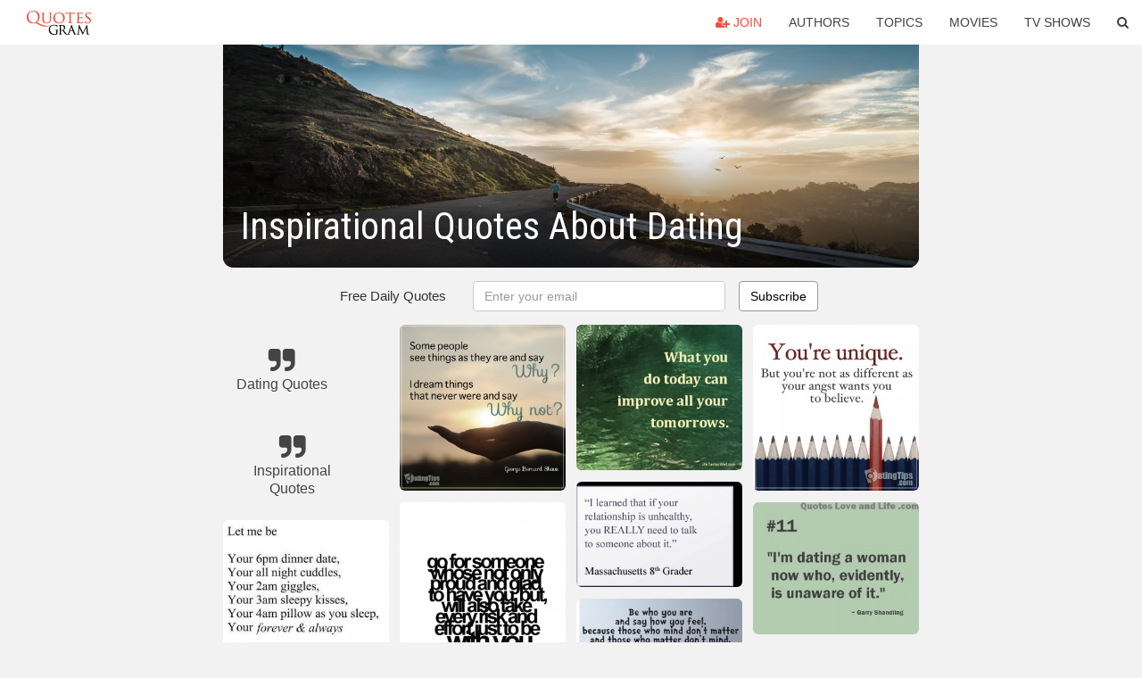

--- FILE ---
content_type: text/html; charset=UTF-8
request_url: https://quotesgram.com/inspirational-quotes-about-dating/
body_size: 9414
content:
<!DOCTYPE html>
<html>
<head>
    <meta charset="utf-8">
    <title>Inspirational Quotes About Dating. QuotesGram</title>
        <meta name="robots" content="index,follow">
        <meta name="description" content="Discover and share Inspirational Quotes About Dating. Explore our collection of motivational and famous quotes by authors you know and love." />
    <meta http-equiv="Content-Type" content="text/html; charset=utf-8"/>
    <meta name="mobile-web-app-capable" content="yes">
    <meta name="viewport" content="width=device-width, initial-scale=1.0">
    <meta name="apple-mobile-web-app-status-bar-style" content="black"/>
    <meta property="fb:app_id" content="782308818544364" />
    <link rel="canonical" href="https://quotesgram.com/inspirational-quotes-about-dating/"/>
        <style type="text/css" media="screen">

</style>


<script>
  (function(i,s,o,g,r,a,m){i['GoogleAnalyticsObject']=r;i[r]=i[r]||function(){
  (i[r].q=i[r].q||[]).push(arguments)},i[r].l=1*new Date();a=s.createElement(o),
  m=s.getElementsByTagName(o)[0];a.async=1;a.src=g;m.parentNode.insertBefore(a,m)
  })(window,document,'script','//www.google-analytics.com/analytics.js','ga');

  ga('create', 'UA-66938353-1', 'auto');
  ga('send', 'pageview');

</script>
<script async src="https://pagead2.googlesyndication.com/pagead/js/adsbygoogle.js?client=ca-pub-1763316164979451"
     crossorigin="anonymous"></script>

</head>
<body>

<script>
var u = {
	u_i: false,
	u_p: 0,
}
var _gaq = _gaq || [];
</script>

<nav class="navbar navbar-trans navbar-fixed-top allbar" role="navigation">
	<div class="container-fluid">
		<div class="navbar-header">
			<button type="button" class="navbar-toggle" data-toggle="collapse" data-target="#navbar-collapsible">
				<span class="sr-only">Toggle navigation</span>
				<span class="icon-bar"></span>
				<span class="icon-bar"></span>
				<span class="icon-bar"></span>
			</button>
			<a class="navbar-brand text-danger" href="/">QuotesGram</a>
		</div>
		<div class="navbar-collapse collapse" id="navbar-collapsible">
			<ul class="nav navbar-nav navbar-right">
							<li><a href="#" class="user-register reg" onClick="_gaq.push(['_trackEvent', 'User', 'Join', 'Header join button', 1, true]);"><i class="fa fa-user-plus"></i> Join</a></li>
							<li><a href="/authors/">Authors</a></li>
				<li><a href="/topics/">Topics</a></li>
				<li><a href="/movies/">Movies</a></li>
				<li><a href="/tv-shows/">TV Shows</a></li>
				<li><a role="button" data-target="#searchForm" data-toggle="collapse"><i class="fa fa-search"></i></a></li>
			</ul>
		</div>
		<!-- Search Form -->
		<div class="row subsearchwrap">
			<div class="subsearch col-lg-12">
				<form id="searchForm" class="collapse pull-right col-lg-4 col-md-6 col-sm-12" action="/search" method="get" accept-charset="UTF-8">
					<div class="input-group">
						<input class="search-query form-control" type="text" placeholder="Search..." name="q">
						<span class="input-group-btn">
							<button class="btn btn-danger">Search</button>
						</span>
					</div>
				</form>
			</div>
		</div>
	</div>
</nav>

<div class="container">
    <div class="row">
        <div class="col-lg-8 col-md-10 col-lg-offset-2 col-md-offset-1 leftcol">
            <div class="pageheader">
                                <div class="topphoto"></div>
                <h1 class="toptitle">Inspirational Quotes About Dating</h1>
            </div>
            <section class="container-fluid subscribe">
	<div class="row">
		<div id="mlb2-1019147" class="ml-subscribe-form col-sm-12">
			<div id="subscrform">
				<div class="subscribe-form ml-block-success" style="display:none">
					<div class="form-section">
						<p>Thank you! Don't forget to confirm subscription in your email.</p>
					</div>
				</div>
				<form class="ml-block-form form-horizontal" action="//app.mailerlite.com/webforms/submit/v8e5b9" data-code="v8e5b9" method="POST" target="_blank">
					<div class="subscribe-form">
						<div class="form-section">
							<label class="col-sm-4 col-md-4 foremail" for="subscribe-email">Free Daily Quotes</label>
							<div class="col-md-5 col-sm-6 col-xs-8 ml-field-email ml-validate-required ml-validate-email">
								<input type="text" id="subscribe-email" name="fields[email]" class="form-control" placeholder="Enter your email" value="">
							</div>
						</div>
						<input type="hidden" name="ml-submit" value="1" />
						<button type="submit" class="primary btn btn-outline btn-default">
							Subscribe
						</button>
						<button disabled="disabled" style="display: none;" type="submit" class="loading">
							<img src="//static1.mailerlite.com/images/rolling.gif" width="20" height="20" alt="">
						</button>
					</div>
				</form>
				<script>
					function ml_webform_success_1019147 () {
						jQuery('#mlb2-1019147').find('.ml-block-success').show();
						jQuery('#mlb2-1019147').find('.ml-block-form').hide();
						document.cookie = 'qg_sub=1; expires=Sat, 21-Feb-2026 23:13:41 GMT; domain=quotesgram.com; path=/';
					};
				</script>
			</div>
		</div>
	</div>
</section>
            
            
            
            <div class="card-columns">
					<div class="jgallerya relitem reltopic">
			<a href="/dating-quotes/" class="relitema">
				<i class="fa fa-2x fa-quote-right"></i>
				<span class="relname">Dating Quotes</span>
			</a>
		</div>
					<div class="jgallerya relitem reltopic">
			<a href="/inspirational-quotes/" class="relitema">
				<i class="fa fa-2x fa-quote-right"></i>
				<span class="relname">Inspirational Quotes</span>
			</a>
		</div>
				<a data-src="https://cdn.quotesgram.com/img/41/32/945410883-265406-Dating_quotes____.jpg" data-origin="http://www.wordsonimages.com/photo?id=265406-Dating+quotes++++" href="https://cdn.quotesgram.com/img/41/32/945410883-265406-Dating_quotes____.jpg" data-id="487610" data-likes="8" data-subuser="" data-subname="" data-subimg=""  class=" gallery_item loading card" data-gallery">
		<div class="imagewrap">
			<img src="https://cdn.quotesgram.com/small/41/32/945410883-265406-Dating_quotes____.jpg" alt="added by picture quotes posted under more quotes report image" class="img-responsive jgalleryimg" width="490" height="775" />
					</div>
	</a>
	<a data-src="https://cdn.quotesgram.com/img/3/31/1388129949-inspirational-quotes-about-love-dating-love-quotes-1024x768.jpg" data-origin="http://www.activaresults.com/2013/08/inspirational-quotes-2.html" href="https://cdn.quotesgram.com/img/3/31/1388129949-inspirational-quotes-about-love-dating-love-quotes-1024x768.jpg" data-id="1265839" data-likes="4" data-subuser="" data-subname="" data-subimg=""  class=" gallery_item loading card" data-gallery">
		<div class="imagewrap">
			<img src="https://cdn.quotesgram.com/small/3/31/1388129949-inspirational-quotes-about-love-dating-love-quotes-1024x768.jpg" alt="inspirational quotes – inspirational quotes about love dating love ..." class="img-responsive jgalleryimg" width="1024" height="768" />
					</div>
	</a>
	<a data-src="https://cdn.quotesgram.com/img/21/56/301265427-father-daughter-love-rules-for-dating-my-daughter-quotes.jpg" data-origin="http://healthythoughts.in/2013/06/20/motivational-inspirational-quotes-thoughts/a-fathers-love-for-his-daughter-quotes-rules-of-dating/" href="https://cdn.quotesgram.com/img/21/56/301265427-father-daughter-love-rules-for-dating-my-daughter-quotes.jpg" data-id="1285491" data-likes="10" data-subuser="" data-subname="" data-subimg=""  class=" gallery_item loading card" data-gallery">
		<div class="imagewrap">
			<img src="https://cdn.quotesgram.com/small/21/56/301265427-father-daughter-love-rules-for-dating-my-daughter-quotes.jpg" alt="father-daughter-love-rules-for-dating-my-daughter-quotes" class="img-responsive jgalleryimg" width="450" height="448" />
					</div>
	</a>
	<a data-src="https://cdn.quotesgram.com/img/38/48/171704614-single-mom-inspirational-quotes-1-1024x768.jpg" data-origin="http://www.singlemomscoffeebreak.com/dont-quit-inspirational-quotes.html" href="https://cdn.quotesgram.com/img/38/48/171704614-single-mom-inspirational-quotes-1-1024x768.jpg" data-id="1618446" data-likes="3" data-subuser="" data-subname="" data-subimg=""  class=" gallery_item loading card" data-gallery">
		<div class="imagewrap">
			<img src="https://cdn.quotesgram.com/small/38/48/171704614-single-mom-inspirational-quotes-1-1024x768.jpg" alt="Don’t Quit – Inspirational Quotes" class="img-responsive jgalleryimg" width="1024" height="768" />
					</div>
	</a>
	<a data-src="https://cdn.quotesgram.com/img/76/61/1635021484-Dating-tips-Follow-Your_Heart.png" data-origin="http://www.datingtips.com/quotes-inspiration/quotes-inspiration/" href="https://cdn.quotesgram.com/img/76/61/1635021484-Dating-tips-Follow-Your_Heart.png" data-id="2661075" data-likes="4" data-subuser="" data-subname="" data-subimg=""  class=" gallery_item loading card" data-gallery">
		<div class="imagewrap">
			<img src="https://cdn.quotesgram.com/small/76/61/1635021484-Dating-tips-Follow-Your_Heart.png" alt="Quotes & Inspiration" class="img-responsive jgalleryimg" width="800" height="800" />
					</div>
	</a>
	<a data-src="https://cdn.quotesgram.com/img/32/7/782736506-acb6904cf53b90ce199acded58409565.jpg" data-origin="http://www.pinterest.com/authenticGman/dating-inspirational-quotes/" href="https://cdn.quotesgram.com/img/32/7/782736506-acb6904cf53b90ce199acded58409565.jpg" data-id="2684366" data-likes="5" data-subuser="" data-subname="" data-subimg=""  class=" gallery_item loading card" data-gallery">
		<div class="imagewrap">
			<img src="https://cdn.quotesgram.com/small/32/7/782736506-acb6904cf53b90ce199acded58409565.jpg" alt="to send first messages to increase your reply rates on online dating ..." class="img-responsive jgalleryimg" width="236" height="236" />
					</div>
	</a>
	<a data-src="https://cdn.quotesgram.com/img/22/84/955506724-263130-Dating_quotes____.jpg" data-origin="http://www.wordsonimages.com/photo?id=66558-Love+for+daughter+quotes+poems" href="https://cdn.quotesgram.com/img/22/84/955506724-263130-Dating_quotes____.jpg" data-id="2806815" data-likes="5" data-subuser="" data-subname="" data-subimg=""  class=" gallery_item loading card" data-gallery">
		<div class="imagewrap">
			<img src="https://cdn.quotesgram.com/small/22/84/955506724-263130-Dating_quotes____.jpg" alt="Dating quotes" class="img-responsive jgalleryimg" width="500" height="775" />
					</div>
	</a>
	<a data-src="https://cdn.quotesgram.com/img/36/1/328025023-o-INSPIRATIONAL-FUNNY-QUOTE-facebook.jpg" data-origin="http://www.huffingtonpost.co.uk/2013/11/21/funny-inspiring-quote_n_4314818.html" href="https://cdn.quotesgram.com/img/36/1/328025023-o-INSPIRATIONAL-FUNNY-QUOTE-facebook.jpg" data-id="3014330" data-likes="2" data-subuser="" data-subname="" data-subimg=""  class=" gallery_item loading card" data-gallery">
		<div class="imagewrap">
			<img src="https://cdn.quotesgram.com/small/36/1/328025023-o-INSPIRATIONAL-FUNNY-QUOTE-facebook.jpg" alt="INSPIRATIONAL-FUNNY-QUOTE-facebook.jpg" class="img-responsive jgalleryimg" width="2000" height="1000" />
					</div>
	</a>
	<a data-src="https://cdn.quotesgram.com/img/70/44/1136614302-Dating-tips-Follow-Your_Heart-660x330.png" data-origin="http://www.datingtips.com/quotes-inspiration/quotes-inspiration/" href="https://cdn.quotesgram.com/img/70/44/1136614302-Dating-tips-Follow-Your_Heart-660x330.png" data-id="3469687" data-likes="1" data-subuser="" data-subname="" data-subimg=""  class=" gallery_item loading card" data-gallery">
		<div class="imagewrap">
			<img src="https://cdn.quotesgram.com/small/70/44/1136614302-Dating-tips-Follow-Your_Heart-660x330.png" alt="Dating Tips Free Online Dating and Relationship Advice" class="img-responsive jgalleryimg" width="660" height="330" />
					</div>
	</a>
	<a data-src="https://cdn.quotesgram.com/img/75/22/1510048649-Dating-Tips_whynot.png" data-origin="http://www.datingtips.com/quotes-inspiration/quotes-inspiration/" href="https://cdn.quotesgram.com/img/75/22/1510048649-Dating-Tips_whynot.png" data-id="3500159" data-likes="4" data-subuser="" data-subname="" data-subimg=""  class=" gallery_item loading card" data-gallery">
		<div class="imagewrap">
			<img src="https://cdn.quotesgram.com/small/75/22/1510048649-Dating-Tips_whynot.png" alt="Dating Tips Free Online Dating and Relationship Advice" class="img-responsive jgalleryimg" width="800" height="800" />
					</div>
	</a>
	<a data-src="https://cdn.quotesgram.com/img/26/37/676546858-Favim_com-20859.jpg" data-origin="http://favim.com/image/20859/" href="https://cdn.quotesgram.com/img/26/37/676546858-Favim_com-20859.jpg" data-id="3891907" data-likes="2" data-subuser="" data-subname="" data-subimg=""  class=" gallery_item loading card" data-gallery">
		<div class="imagewrap">
			<img src="https://cdn.quotesgram.com/small/26/37/676546858-Favim_com-20859.jpg" alt="... white, dating, gay, inspiration, inspirational quotes, jgfjgh, love" class="img-responsive jgalleryimg" width="500" height="499" />
					</div>
	</a>
	<a data-src="https://cdn.quotesgram.com/img/48/55/979385330-life-inspirational-quotes-ladyromp-by-ladyromp_files__wordpress_com-2013-02-life-inspirational-quotes.jpg" data-origin="http://dougleschan.com/the-recruitment-guru/inspiration/50-inspirational-photos-part-2/" href="https://cdn.quotesgram.com/img/48/55/979385330-life-inspirational-quotes-ladyromp-by-ladyromp_files__wordpress_com-2013-02-life-inspirational-quotes.jpg" data-id="4659543" data-likes="1" data-subuser="" data-subname="" data-subimg=""  class=" gallery_item loading card" data-gallery">
		<div class="imagewrap">
			<img src="https://cdn.quotesgram.com/small/48/55/979385330-life-inspirational-quotes-ladyromp-by-ladyromp_files__wordpress_com-2013-02-life-inspirational-quotes.jpg" alt="life-inspirational-quotes-ladyromp-by-ladyromp.files.wordpress.com ..." class="img-responsive jgalleryimg" width="471" height="395" />
					</div>
	</a>
	<a data-src="https://cdn.quotesgram.com/img/45/89/1444264283-Funny_motivational_exercise_quotes__1_.jpg" data-origin="http://funnypicclip.blogspot.com/2012/03/funny-exercise-motivational-quotes.html" href="https://cdn.quotesgram.com/img/45/89/1444264283-Funny_motivational_exercise_quotes__1_.jpg" data-id="4881433" data-likes="2" data-subuser="" data-subname="" data-subimg=""  class=" gallery_item loading card" data-gallery">
		<div class="imagewrap">
			<img src="https://cdn.quotesgram.com/small/45/89/1444264283-Funny_motivational_exercise_quotes__1_.jpg" alt="Funny Exercise Motivational Quotes" class="img-responsive jgalleryimg" width="750" height="600" />
					</div>
	</a>
	<a data-src="https://cdn.quotesgram.com/img/27/80/48115762-inspirational-quotes-beautiful-people-1024x575.jpg" data-origin="http://www.verybestquotes.com/beautiful-people-do-not-just-happen/" href="https://cdn.quotesgram.com/img/27/80/48115762-inspirational-quotes-beautiful-people-1024x575.jpg" data-id="4975490" data-likes="2" data-subuser="" data-subname="" data-subimg=""  class=" gallery_item loading card" data-gallery">
		<div class="imagewrap">
			<img src="https://cdn.quotesgram.com/small/27/80/48115762-inspirational-quotes-beautiful-people-1024x575.jpg" alt="inspirational quotes beautiful people" class="img-responsive jgalleryimg" width="1024" height="575" />
					</div>
	</a>
	<a data-src="https://cdn.quotesgram.com/img/91/4/1151764873-your-dream-doesnt-have-an-expiration-datetake-a-deep-breathand-try-again-inspirational-quote.jpg" data-origin="http://quotespictures.com/quotes/inspirational-quotes/page/3/" href="https://cdn.quotesgram.com/img/91/4/1151764873-your-dream-doesnt-have-an-expiration-datetake-a-deep-breathand-try-again-inspirational-quote.jpg" data-id="5316061" data-likes="1" data-subuser="" data-subname="" data-subimg=""  class=" gallery_item loading card" data-gallery">
		<div class="imagewrap">
			<img src="https://cdn.quotesgram.com/small/91/4/1151764873-your-dream-doesnt-have-an-expiration-datetake-a-deep-breathand-try-again-inspirational-quote.jpg" alt="... Expiration Date.Take A Deep Breath,And Try Again ~ Inspirational Quote" class="img-responsive jgalleryimg" width="800" height="536" />
					</div>
	</a>
	<a data-src="https://cdn.quotesgram.com/img/72/58/1004525161-short_motivational_quotes__1_.jpg" data-origin="http://www.free-funnypictures.cc.cc/2012/04/motivational-quotes-short-motivational.html" href="https://cdn.quotesgram.com/img/72/58/1004525161-short_motivational_quotes__1_.jpg" data-id="5454452" data-likes="10" data-subuser="" data-subname="" data-subimg=""  class=" gallery_item loading card" data-gallery">
		<div class="imagewrap">
			<img src="https://cdn.quotesgram.com/small/72/58/1004525161-short_motivational_quotes__1_.jpg" alt="motivational quotes short motivational quotes short motivational quote ..." class="img-responsive jgalleryimg" width="750" height="600" />
					</div>
	</a>
	<a data-src="https://cdn.quotesgram.com/img/27/96/350828445-104333-o.jpg" data-origin="http://www.wordsonimages.com/photo?id=104333-Mandy+hale+dating+quote+" href="https://cdn.quotesgram.com/img/27/96/350828445-104333-o.jpg" data-id="5719136" data-likes="10" data-subuser="" data-subname="" data-subimg=""  class=" gallery_item loading card" data-gallery">
		<div class="imagewrap">
			<img src="https://cdn.quotesgram.com/small/27/96/350828445-104333-o.jpg" alt="Mandy hale dating quote" class="img-responsive jgalleryimg" width="600" height="600" />
					</div>
	</a>
	<a data-src="https://cdn.quotesgram.com/img/66/99/935887597-Dating_2BQuotes-771849.jpg" data-origin="http://motivationalpicturess.blogspot.com/2013/05/dating-quotes.html" href="https://cdn.quotesgram.com/img/66/99/935887597-Dating_2BQuotes-771849.jpg" data-id="7086878" data-likes="6" data-subuser="" data-subname="" data-subimg=""  class=" gallery_item loading card" data-gallery">
		<div class="imagewrap">
			<img src="https://cdn.quotesgram.com/small/66/99/935887597-Dating_2BQuotes-771849.jpg" alt="Dating Quotes" class="img-responsive jgalleryimg" width="400" height="300" />
					</div>
	</a>
	<a data-src="https://cdn.quotesgram.com/img/4/65/1458201902-Dating-Tips_UrBraver.png" data-origin="http://www.datingtips.com/quotes-inspiration/quotes-inspiration/" href="https://cdn.quotesgram.com/img/4/65/1458201902-Dating-Tips_UrBraver.png" data-id="7135144" data-likes="6" data-subuser="" data-subname="" data-subimg=""  class=" gallery_item loading card" data-gallery">
		<div class="imagewrap">
			<img src="https://cdn.quotesgram.com/small/4/65/1458201902-Dating-Tips_UrBraver.png" alt="Dating Tips Free Online Dating and Relationship Advice" class="img-responsive jgalleryimg" width="800" height="800" />
					</div>
	</a>
	<a data-src="https://cdn.quotesgram.com/img/52/71/2049865116-when-im-singleall-i-see-are-couples-being-happywhen-im-dating-someone-being-happy-inspirational-quote.jpg" data-origin="http://quotespictures.com/quotes/inspirational-quotes/page/20" href="https://cdn.quotesgram.com/img/52/71/2049865116-when-im-singleall-i-see-are-couples-being-happywhen-im-dating-someone-being-happy-inspirational-quote.jpg" data-id="7296863" data-likes="3" data-subuser="" data-subname="" data-subimg=""  class=" gallery_item loading card" data-gallery">
		<div class="imagewrap">
			<img src="https://cdn.quotesgram.com/small/52/71/2049865116-when-im-singleall-i-see-are-couples-being-happywhen-im-dating-someone-being-happy-inspirational-quote.jpg" alt="... Happy,When I’m Dating Someone Being Happy ~ Inspirational Quote" class="img-responsive jgalleryimg" width="640" height="508" />
					</div>
	</a>
	<a data-src="https://cdn.quotesgram.com/img/64/50/1273119590-wrestling-motivational-quotes-5.jpg" data-origin="http://www.endlessnovel.com/wrestling-motivational-quotes/" href="https://cdn.quotesgram.com/img/64/50/1273119590-wrestling-motivational-quotes-5.jpg" data-id="7447042" data-likes="2" data-subuser="" data-subname="" data-subimg=""  class=" gallery_item loading card" data-gallery">
		<div class="imagewrap">
			<img src="https://cdn.quotesgram.com/small/64/50/1273119590-wrestling-motivational-quotes-5.jpg" alt="wrestling motivational quotes" class="img-responsive jgalleryimg" width="1111" height="739" />
					</div>
	</a>
	<a data-src="https://cdn.quotesgram.com/img/46/32/445871308-Motivational-quotes.jpg" data-origin="http://cuteinquotes.blogspot.com/2013/03/motivational-quotes.html" href="https://cdn.quotesgram.com/img/46/32/445871308-Motivational-quotes.jpg" data-id="7934834" data-likes="8" data-subuser="" data-subname="" data-subimg=""  class=" gallery_item loading card" data-gallery">
		<div class="imagewrap">
			<img src="https://cdn.quotesgram.com/small/46/32/445871308-Motivational-quotes.jpg" alt="Motivational Quotes" class="img-responsive jgalleryimg" width="403" height="354" />
					</div>
	</a>
	<a data-src="https://cdn.quotesgram.com/img/65/23/1061100834-Dating_2BQuotes-774586.jpg" data-origin="http://motivationalpicturess.blogspot.com/2013/05/dating-quotes.html" href="https://cdn.quotesgram.com/img/65/23/1061100834-Dating_2BQuotes-774586.jpg" data-id="8150136" data-likes="3" data-subuser="" data-subname="" data-subimg=""  class=" gallery_item loading card" data-gallery">
		<div class="imagewrap">
			<img src="https://cdn.quotesgram.com/small/65/23/1061100834-Dating_2BQuotes-774586.jpg" alt="Dating Quotes" class="img-responsive jgalleryimg" width="278" height="177" />
					</div>
	</a>
	<a data-src="https://cdn.quotesgram.com/img/59/31/1934849934-inspirational-quotes-and-sayings-8.jpg" data-origin="http://funstoc.com/quotes/inspirational-quotes/inspirational-quotes-and-sayings/" href="https://cdn.quotesgram.com/img/59/31/1934849934-inspirational-quotes-and-sayings-8.jpg" data-id="8277925" data-likes="7" data-subuser="" data-subname="" data-subimg=""  class=" gallery_item loading card" data-gallery">
		<div class="imagewrap">
			<img src="https://cdn.quotesgram.com/small/59/31/1934849934-inspirational-quotes-and-sayings-8.jpg" alt="Inspirational Quotes and Sayings, Inspirational Quotes" class="img-responsive jgalleryimg" width="1500" height="999" />
					</div>
	</a>
	<a data-src="https://cdn.quotesgram.com/img/31/9/1254546629-Cute-Couple-Picture-inspirational-quote-dating-advice-love-quote.png" data-origin="http://becuo.com/cute-inspirational-quotes-about-love" href="https://cdn.quotesgram.com/img/31/9/1254546629-Cute-Couple-Picture-inspirational-quote-dating-advice-love-quote.png" data-id="8345533" data-likes="2" data-subuser="" data-subname="" data-subimg=""  class=" gallery_item loading card" data-gallery">
		<div class="imagewrap">
			<img src="https://cdn.quotesgram.com/small/31/9/1254546629-Cute-Couple-Picture-inspirational-quote-dating-advice-love-quote.png" alt="Cute-Couple-Picture-inspirational-quote-dating-advice-love-quote.png" class="img-responsive jgalleryimg" width="1536" height="864" />
					</div>
	</a>
	<a data-src="https://cdn.quotesgram.com/img/64/22/1549337735-i_inspirational_quotes_part_5_inspirational_quotes_001_4f37bc5eb0294.jpg" data-origin="http://tenmania.com/inspirational-quotes-emotional-balance/" href="https://cdn.quotesgram.com/img/64/22/1549337735-i_inspirational_quotes_part_5_inspirational_quotes_001_4f37bc5eb0294.jpg" data-id="8508732" data-likes="7" data-subuser="" data-subname="" data-subimg=""  class=" gallery_item loading card" data-gallery">
		<div class="imagewrap">
			<img src="https://cdn.quotesgram.com/small/64/22/1549337735-i_inspirational_quotes_part_5_inspirational_quotes_001_4f37bc5eb0294.jpg" alt="inspirational_quotes_part_5_inspirational_quotes_001_4f37bc5eb0294 ..." class="img-responsive jgalleryimg" width="700" height="369" />
					</div>
	</a>
	<a data-src="https://cdn.quotesgram.com/img/44/71/871774990-Dating-Tips_wedeserve.png" data-origin="http://www.datingtips.com/quotes-inspiration/quotes-inspiration/" href="https://cdn.quotesgram.com/img/44/71/871774990-Dating-Tips_wedeserve.png" data-id="8977959" data-likes="9" data-subuser="" data-subname="" data-subimg=""  class=" gallery_item loading card" data-gallery">
		<div class="imagewrap">
			<img src="https://cdn.quotesgram.com/small/44/71/871774990-Dating-Tips_wedeserve.png" alt="Quotes & Inspiration" class="img-responsive jgalleryimg" width="1000" height="1000" />
					</div>
	</a>
	<a data-src="https://cdn.quotesgram.com/img/53/76/82139189-Albert-Einstein-quotes-About-Life.jpg" data-origin="http://coachlarisa.com/inspirational-quotes/" href="https://cdn.quotesgram.com/img/53/76/82139189-Albert-Einstein-quotes-About-Life.jpg" data-id="9578208" data-likes="4" data-subuser="" data-subname="" data-subimg=""  class=" gallery_item loading card" data-gallery">
		<div class="imagewrap">
			<img src="https://cdn.quotesgram.com/small/53/76/82139189-Albert-Einstein-quotes-About-Life.jpg" alt="INSPIRATIONAL QUOTES" class="img-responsive jgalleryimg" width="640" height="430" />
					</div>
	</a>
	<a data-src="https://cdn.quotesgram.com/img/66/74/1357581440-inspirational-quote.jpg" data-origin="http://www.geekandjock.com/we-want-to-know-your-inspirational-quotes-to-share-with-the-world" href="https://cdn.quotesgram.com/img/66/74/1357581440-inspirational-quote.jpg" data-id="10018233" data-likes="2" data-subuser="" data-subname="" data-subimg=""  class=" gallery_item loading card" data-gallery">
		<div class="imagewrap">
			<img src="https://cdn.quotesgram.com/small/66/74/1357581440-inspirational-quote.jpg" alt="inspirational quote" class="img-responsive jgalleryimg" width="550" height="321" />
					</div>
	</a>
	<a data-src="https://cdn.quotesgram.com/img/70/28/752793347-Black-And-White-Dating-Inspiration-Inspirational-Quotes-Jgfjgh--hd.jpg" data-origin="http://quoteko.com/black-and-white-dating-inspiration-inspirational-quotes-jgfjgh.html" href="https://cdn.quotesgram.com/img/70/28/752793347-Black-And-White-Dating-Inspiration-Inspirational-Quotes-Jgfjgh--hd.jpg" data-id="10640327" data-likes="10" data-subuser="" data-subname="" data-subimg=""  class=" gallery_item loading card" data-gallery">
		<div class="imagewrap">
			<img src="https://cdn.quotesgram.com/small/70/28/752793347-Black-And-White-Dating-Inspiration-Inspirational-Quotes-Jgfjgh--hd.jpg" alt="Black-And-White-Dating-Inspiration-Inspirational-Quotes-Jgfjgh--hd.jpg" class="img-responsive jgalleryimg" width="455" height="500" />
					</div>
	</a>
	<a data-src="https://cdn.quotesgram.com/img/19/72/924961074-inspirational-quotes-8_5B1_5D.jpg" data-origin="http://datinglovequotes.blogspot.com/" href="https://cdn.quotesgram.com/img/19/72/924961074-inspirational-quotes-8_5B1_5D.jpg" data-id="10697048" data-likes="7" data-subuser="" data-subname="" data-subimg=""  class=" gallery_item loading card" data-gallery">
		<div class="imagewrap">
			<img src="https://cdn.quotesgram.com/small/19/72/924961074-inspirational-quotes-8_5B1_5D.jpg" alt="... gambar goodnite wallpaper quotes inspirational quotes about love" class="img-responsive jgalleryimg" width="590" height="368" />
					</div>
	</a>
	<a data-src="https://cdn.quotesgram.com/img/86/75/537864149-Inspirational_Quotes.jpg" data-origin="http://datinglovequotes.blogspot.com/" href="https://cdn.quotesgram.com/img/86/75/537864149-Inspirational_Quotes.jpg" data-id="10807376" data-likes="5" data-subuser="" data-subname="" data-subimg=""  class=" gallery_item loading card" data-gallery">
		<div class="imagewrap">
			<img src="https://cdn.quotesgram.com/small/86/75/537864149-Inspirational_Quotes.jpg" alt="inspirational quote about love pictures, images, gambar" class="img-responsive jgalleryimg" width="500" height="678" />
					</div>
	</a>
	<a data-src="https://cdn.quotesgram.com/img/28/90/1399049189-262408-Dating_quotes____.jpg" data-origin="http://www.wordsonimages.com/categories/other-images-quotes-sayings-tips?page=1665" href="https://cdn.quotesgram.com/img/28/90/1399049189-262408-Dating_quotes____.jpg" data-id="10856274" data-likes="5" data-subuser="" data-subname="" data-subimg=""  class=" gallery_item loading card" data-gallery">
		<div class="imagewrap">
			<img src="https://cdn.quotesgram.com/small/28/90/1399049189-262408-Dating_quotes____.jpg" alt="Dating quotes" class="img-responsive jgalleryimg" width="500" height="677" />
					</div>
	</a>
	<a data-src="https://cdn.quotesgram.com/img/57/39/2105460237-Dating-Tips_UniqueAngst.png" data-origin="http://www.datingtips.com/quotes-inspiration/quotes-inspiration/" href="https://cdn.quotesgram.com/img/57/39/2105460237-Dating-Tips_UniqueAngst.png" data-id="12358410" data-likes="6" data-subuser="" data-subname="" data-subimg=""  class=" gallery_item loading card" data-gallery">
		<div class="imagewrap">
			<img src="https://cdn.quotesgram.com/small/57/39/2105460237-Dating-Tips_UniqueAngst.png" alt="Quotes & Inspiration" class="img-responsive jgalleryimg" width="800" height="800" />
					</div>
	</a>
	<a data-src="https://cdn.quotesgram.com/img/5/47/1104587832-funny-quotes-on-dating.png" data-origin="http://www.seecrazy.com/funny-quotes-on-dating-i-am-dating-a-women/" href="https://cdn.quotesgram.com/img/5/47/1104587832-funny-quotes-on-dating.png" data-id="13161026" data-likes="4" data-subuser="" data-subname="" data-subimg=""  class=" gallery_item loading card" data-gallery">
		<div class="imagewrap">
			<img src="https://cdn.quotesgram.com/small/5/47/1104587832-funny-quotes-on-dating.png" alt="funniest quotes on dating, funny quotes on dating" class="img-responsive jgalleryimg" width="500" height="400" />
					</div>
	</a>
	<a data-src="https://cdn.quotesgram.com/img/54/39/1064763796-quotes-of-inspiration-4.jpg" data-origin="http://www.alegoo.com/pictures5/quotes003/quotes-of-inspiration/" href="https://cdn.quotesgram.com/img/54/39/1064763796-quotes-of-inspiration-4.jpg" data-id="13357704" data-likes="3" data-subuser="" data-subname="" data-subimg=""  class=" gallery_item loading card" data-gallery">
		<div class="imagewrap">
			<img src="https://cdn.quotesgram.com/small/54/39/1064763796-quotes-of-inspiration-4.jpg" alt="Quotes of Inspiration 04" class="img-responsive jgalleryimg" width="1024" height="1037" />
					</div>
	</a>
	<a data-src="https://cdn.quotesgram.com/img/57/58/1289735421-196580-Inspirational_love_quotes.jpg" data-origin="http://funny-pictures.picphotos.net/dating-raltionship-funny-relationship-funny-relationship-images-funny/cdn.motinetwork.net*demotivationalposters.org*image*demotivational-poster*1007*love-mae-west-funny-relationship-dating-demotivational-poster-1279692609.jpg/" href="https://cdn.quotesgram.com/img/57/58/1289735421-196580-Inspirational_love_quotes.jpg" data-id="13378200" data-likes="3" data-subuser="" data-subname="" data-subimg=""  class=" gallery_item loading card" data-gallery">
		<div class="imagewrap">
			<img src="https://cdn.quotesgram.com/small/57/58/1289735421-196580-Inspirational_love_quotes.jpg" alt="Related Pictures dating raltionship funny relationship funny ..." class="img-responsive jgalleryimg" width="620" height="620" />
					</div>
	</a>
	<a data-src="https://cdn.quotesgram.com/img/72/5/1020032217-Dating-Tips_you-can.png" data-origin="http://www.datingtips.com/quotes-inspiration/quotes-inspiration/" href="https://cdn.quotesgram.com/img/72/5/1020032217-Dating-Tips_you-can.png" data-id="13909505" data-likes="1" data-subuser="" data-subname="" data-subimg=""  class=" gallery_item loading card" data-gallery">
		<div class="imagewrap">
			<img src="https://cdn.quotesgram.com/small/72/5/1020032217-Dating-Tips_you-can.png" alt="Dating Tips Free Online Dating and Relationship Advice" class="img-responsive jgalleryimg" width="1000" height="1000" />
					</div>
	</a>
	<a data-src="https://cdn.quotesgram.com/img/85/57/1453263049-757a7f4fbd087af1b915baa13b06e2db.jpg" data-origin="http://smalldailymotivationquotes.blogspot.com/2013/09/inspirational-quote-on-love-dating-and_12.html" href="https://cdn.quotesgram.com/img/85/57/1453263049-757a7f4fbd087af1b915baa13b06e2db.jpg" data-id="14306512" data-likes="10" data-subuser="" data-subname="" data-subimg=""  class=" gallery_item loading card" data-gallery">
		<div class="imagewrap">
			<img src="https://cdn.quotesgram.com/small/85/57/1453263049-757a7f4fbd087af1b915baa13b06e2db.jpg" alt="Inspirational quote on love, dating and relationships" class="img-responsive jgalleryimg" width="550" height="366" />
					</div>
	</a>
	<a data-src="https://cdn.quotesgram.com/img/69/77/1460783391-motivational_quotes_3.jpg" data-origin="http://cavemancircus.com/2013/04/07/take-this-dose-of-motivation-and-conquer-and-destroy-monday/" href="https://cdn.quotesgram.com/img/69/77/1460783391-motivational_quotes_3.jpg" data-id="14706259" data-likes="6" data-subuser="" data-subname="" data-subimg=""  class=" gallery_item loading card" data-gallery">
		<div class="imagewrap">
			<img src="https://cdn.quotesgram.com/small/69/77/1460783391-motivational_quotes_3.jpg" alt="motivational quotes" class="img-responsive jgalleryimg" width="600" height="528" />
					</div>
	</a>
	<a data-src="https://cdn.quotesgram.com/img/18/24/1683623471-Dating-Tips_today.png" data-origin="http://www.datingtips.com/quotes-inspiration/quotes-inspiration/" href="https://cdn.quotesgram.com/img/18/24/1683623471-Dating-Tips_today.png" data-id="14736154" data-likes="5" data-subuser="" data-subname="" data-subimg=""  class=" gallery_item loading card" data-gallery">
		<div class="imagewrap">
			<img src="https://cdn.quotesgram.com/small/18/24/1683623471-Dating-Tips_today.png" alt="Dating Tips Free Online Dating and Relationship Advice" class="img-responsive jgalleryimg" width="800" height="800" />
					</div>
	</a>
	<a data-src="https://cdn.quotesgram.com/img/71/49/960270155-Dating-Tips_youwilldo.png" data-origin="http://www.datingtips.com/quotes-inspiration/quotes-inspiration/" href="https://cdn.quotesgram.com/img/71/49/960270155-Dating-Tips_youwilldo.png" data-id="14796486" data-likes="6" data-subuser="" data-subname="" data-subimg=""  class=" gallery_item loading card" data-gallery">
		<div class="imagewrap">
			<img src="https://cdn.quotesgram.com/small/71/49/960270155-Dating-Tips_youwilldo.png" alt="Quotes & Inspiration" class="img-responsive jgalleryimg" width="800" height="800" />
					</div>
	</a>
	<div class="addnew jgallerya"><div class="addnewborder"><i class="fa fa-plus addnewi"></i></div></div>

</div>
        </div>
    </div>
</div>

<div id="footerwrap">
    <div class="container-fluid rellist">
        <div class="row">
            <div id="rel" class="col-lg-12">
                <a href="/most-inspirational-quotes-about-life/">
	<span class="relimgwrap" style="background-image: url(https://cdn.quotesgram.com/small/59/91/1089476759-Most-Inspiring-Quotes-001.jpg)">
		<img src="https://cdn.quotesgram.com/small/59/91/1089476759-Most-Inspiring-Quotes-001.jpg" alt="Most Inspiring Life Changing Quotes" class="relimage" />
	</span>
	Most Inspirational Quotes About Life</a>
<a href="/inspirational-quotes-job/">
	<span class="relimgwrap" style="background-image: url(https://cdn.quotesgram.com/small/74/75/1659862607-the-only-way-to-do-great-work-is-to-love-what-you-do-inspirational-quote.jpg)">
		<img src="https://cdn.quotesgram.com/small/74/75/1659862607-the-only-way-to-do-great-work-is-to-love-what-you-do-inspirational-quote.jpg" alt="for work success quotes for motivational quotes for work success if ..." class="relimage" />
	</span>
	Inspirational Quotes Job</a>
<a href="/cute-quotes-about-dating/">
	<span class="relimgwrap" style="background-image: url(https://cdn.quotesgram.com/small/98/5/138487343-88f6315e567de57aa3f4a49813c4a505.jpg)">
		<img src="https://cdn.quotesgram.com/small/98/5/138487343-88f6315e567de57aa3f4a49813c4a505.jpg" alt="romance #cute #quotes #fitspire #dating" class="relimage" />
	</span>
	Cute Quotes About Dating</a>
<a href="/inspirational-quotes-about-gratitude/">
	<span class="relimgwrap" style="background-image: url(https://cdn.quotesgram.com/small/35/23/808700775-inspirational-motivational-image-quotes-quotations-quotes-of-the-day-roxanajones-com-gratitude-has-no-translation.jpg)">
		<img src="https://cdn.quotesgram.com/small/35/23/808700775-inspirational-motivational-image-quotes-quotations-quotes-of-the-day-roxanajones-com-gratitude-has-no-translation.jpg" alt="inspirational-motivational-image-quotes-quotations-quotes-of-the-day ..." class="relimage" />
	</span>
	Inspirational Quotes About Gratitude</a>
<a href="/inspirational-love-quotes-for-relationships/">
	<span class="relimgwrap" style="background-image: url(https://cdn.quotesgram.com/small/14/55/362175548-favorite-hello-inspirational-art-life-quote-cute-relationship-sweet-love-motivation-emotion.jpg)">
		<img src="https://cdn.quotesgram.com/small/14/55/362175548-favorite-hello-inspirational-art-life-quote-cute-relationship-sweet-love-motivation-emotion.jpg" alt="hello inspirational art life quote cute relationship sweet love ..." class="relimage" />
	</span>
	Inspirational Love Quotes For Relationships</a>
<a href="/dating-advice-quotes/">
	<span class="relimgwrap" style="background-image: url(https://cdn.quotesgram.com/small/97/14/673020509-f18f70ad80b1b4d4032157e37d90c1a2.jpg)">
		<img src="https://cdn.quotesgram.com/small/97/14/673020509-f18f70ad80b1b4d4032157e37d90c1a2.jpg" alt="Dating advice." class="relimage" />
	</span>
	Dating Advice Quotes</a>
<a href="/inspirational-quotes-about-strength/">
	<span class="relimgwrap" style="background-image: url(https://cdn.quotesgram.com/small/83/79/1495740234-slide2.jpg)">
		<img src="https://cdn.quotesgram.com/small/83/79/1495740234-slide2.jpg" alt="motivational quotes" class="relimage" />
	</span>
	Inspirational Quotes About Strength</a>
<a href="/inspirational-quotes-to-your-husband/">
	<span class="relimgwrap" style="background-image: url(https://cdn.quotesgram.com/small/17/76/2057259259-4c58407d9abc26273d9d420b9ef0df37.jpg)">
		<img src="https://cdn.quotesgram.com/small/17/76/2057259259-4c58407d9abc26273d9d420b9ef0df37.jpg" alt="Inspirational Quotes to Your Husband | Good Morning wishes for Husband ..." class="relimage" />
	</span>
	Inspirational Quotes To Your Husband</a>
<a href="/inspirational-quotes-to-your-job/">
	<span class="relimgwrap" style="background-image: url(https://cdn.quotesgram.com/small/94/60/1932259313-inspirational-quotes-about-job-Every-job-is-a-self-portrait-of-the-person-who-does-it_-Autograph-your-work-with-excellence.jpg)">
		<img src="https://cdn.quotesgram.com/small/94/60/1932259313-inspirational-quotes-about-job-Every-job-is-a-self-portrait-of-the-person-who-does-it_-Autograph-your-work-with-excellence.jpg" alt="inspirational quotes about job, Every job is a self-portrait of the ..." class="relimage" />
	</span>
	Inspirational Quotes To Your Job</a>
<a href="/abraham-lincoln-quotes/">
	<span class="relimgwrap" style="background-image: url(https://cdn.quotesgram.com/small/38/2/1625758142-abraham-lincoln-on-religion.jpg)">
		<img src="https://cdn.quotesgram.com/small/38/2/1625758142-abraham-lincoln-on-religion.jpg" alt="Abraham Lincoln quotes about religion" class="relimage" />
	</span>
	Abraham Lincoln Quotes</a>
<a href="/albert-einstein-quotes/">
	<span class="relimgwrap" style="background-image: url(https://cdn.quotesgram.com/small/54/7/1310657533-albert-einstein-quotes.png)">
		<img src="https://cdn.quotesgram.com/small/54/7/1310657533-albert-einstein-quotes.png" alt="albert-einstein-quotes.png" class="relimage" />
	</span>
	Albert Einstein Quotes</a>
<a href="/bill-gates-quotes/">
	<span class="relimgwrap" style="background-image: url(https://cdn.quotesgram.com/small/21/88/65007655-bill-gates-quotes2.jpg)">
		<img src="https://cdn.quotesgram.com/small/21/88/65007655-bill-gates-quotes2.jpg" alt="Bill Gates Quotes I choose a lazy person to do a hard job. Because a ..." class="relimage" />
	</span>
	Bill Gates Quotes</a>
            </div>
        </div>
    </div>

    <section class="container-fluid" id="section7">
	<div class="row">
		<div class="col-xs-2 col-xs-offset-1 text-center">
			<a href="http://facebook.com/pages/QuotesGram/737415243034867"><i class="fa fa-facebook fa-4x"></i></a>
		</div>
		<div class="col-xs-2 text-center">
			<a href="http://twitter.com/quotesgramio"><i class="fa fa-twitter fa-4x"></i></a>
		</div>
		<div class="col-xs-2 text-center">
			<a href="http://pinterest.com/quotesgram"><i class="fa fa-pinterest fa-4x"></i></a>
		</div>
		<div class="col-xs-2 text-center">
			<a href="http://instagram.com/quotesgramio"><i class="fa fa-instagram fa-4x"></i></a>
		</div>
	</div>
</section>

<footer id="footer">
	<div class="container">
		<div class="row">
			<div class="col-xs-6 col-sm-6 col-md-3 column">
				<h4>Quotes</h4>
				<ul class="nav">
					<li><a href="/authors/">Authors</a></li>
					<li><a href="/topics/">Topics</a></li>
					<li><a href="/movies/">Movie Quotes</a></li>
					<li><a href="/tv-shows/">TV Show Quotes</a></li>
				</ul>
			</div>
			<div class="col-xs-6 col-md-3 column">
				<h4>QuotesGram</h4>
				<ul class="nav">
					<li><a href="/page/about/">About Us</a></li>
					<li><a href="/page/contact/">Contact Us</a></li>
					<li><a href="/page/quote-of-the-day/">Quote of the Day</a></li>
				</ul>
			</div>
			<div class="col-xs-6 col-md-3 column">
				<h4>Terms</h4>
				<ul class="nav">
					<li><a href="/page/privacy-policy/">Privacy Policy</a></li>
					<li><a href="/page/terms-conditions/">Terms &amp; Conditions</a></li>
					<li><a href="/page/copyright-complaint/">Copyright Complaint</a></li>
				</ul>
			</div>
			<div class="col-xs-6 col-md-3 column">
				<h4>Follow Us</h4>
				<ul class="nav">
					<li><a href="http://facebook.com/pages/QuotesGram/737415243034867">Facebook</a></li>
					<li><a href="http://twitter.com/quotesgramio">Twitter</a></li>
					<li><a href="http://pinterest.com/quotesgram">Pinterest</a></li>
					<li><a href="http://instagram.com/quotesgramio">Instagram</a></li>
				</ul>
			</div>
		</div>
	</div>


</footer>
<div class="footer-empty"></div>

<div id="modalImage">
	<div class="modalImageBG"></div>
	<div class="modalImage"></div>
</div>

<!-- Share Modal -->
<div class="modal fade doshare" id="share" tabindex="-1" role="dialog" aria-labelledby="shareModalLabel">
	<div class="modal-dialog modal-sm" role="document">
		<div class="modal-content">
			<div class="modal-header">
				<button type="button" class="close" data-dismiss="modal" aria-label="Close"><span aria-hidden="true">&times;</span></button>
				<h4 class="modal-title" id="shareModalLabel"><i class="fa fa-share-alt"></i> Share Quote</h4>
			</div>
			<div class="modal-body">
				<button class="btn btn-default btn-outline sharefb"><i class="fa fa-2x fa-facebook"></i> Facebook</button>
				<button class="btn btn-default btn-outline sharetw"><i class="fa fa-2x fa-twitter"></i> Twitter</button>
				<button class="btn btn-default btn-outline sharepi"><i class="fa fa-2x fa-pinterest"></i> Pinterest</button>
				<button class="btn btn-default btn-outline sharema"><i class="fa fa-2x fa-envelope"></i> Email</button>
			</div>
		</div>
	</div>
</div>

<!-- Report Modal -->
<div class="modal fade" id="report" tabindex="-1" role="dialog" aria-labelledby="reportModalLabel">
	<div class="modal-dialog modal-sm" role="document">
		<div class="modal-content">
			<div class="modal-header">
				<button type="button" class="close" data-dismiss="modal" aria-label="Close"><span aria-hidden="true">&times;</span></button>
				<h4 class="modal-title" id="reportModalLabel"><i class="fa fa-flag"></i> Report Quote</h4>
			</div>
			<div class="modal-body">
				<div class="report-buttons">
					<button class="btn btn-default btn-outline" onclick="users.reportImage(1)"><i class="fa fa-thumbs-down"></i> I don't like it</button>
					<button class="btn btn-default btn-outline" onclick="users.reportImage(2)"><i class="fa fa-exclamation"></i> Nudity / Pornography</button>
					<button class="btn btn-default btn-outline" onclick="users.reportImage(3)"><i class="fa fa-exchange"></i> Irrelevant to this topic</button>
					<button class="btn btn-default btn-outline" onclick="users.reportImage(4)"><i class="fa fa-picture-o"></i> There is no quote on image</button>
					<a href="/page/copyright-complaint/" class="btn btn-default btn-outline" rel="nofollow"><i class="fa fa-copyright"></i> Your intellectual property</a>
				</div>
				<div class="report-success">
					Thank you!
				</div>
			</div>
		</div>
	</div>
</div>

<!-- Add New Image Modal -->
<div class="modal fade" id="addnew" tabindex="-1" role="dialog" aria-labelledby="shareModalLabel">
	<div class="modal-dialog modal-sm" role="document">
		<div class="modal-content">
			<div class="modal-header">
				<button type="button" class="close" data-dismiss="modal" aria-label="Close"><span aria-hidden="true">&times;</span></button>
				<h4 class="modal-title" id="shareModalLabel"><i class="fa fa-plus"></i> Add Quote</h4>
			</div>
			<div class="modal-body">
				<form id="uploadForm" class="form-horizontal" method="post" enctype="multipart/form-data" accept-charset="UTF-8">
					<input type="hidden" name="qg_action" value="saveUploadedImage">
					<input type="hidden" name="qg_page" value="34378">
					<div class="upload-info">
						<div class="success"></div>
						<div class="error"></div>
					</div>
					<label for="imageUpload">Add picture (max 2 MB)</label>
					<input type="hidden" name="MAX_FILE_SIZE" value="2097152">
					<input id="qg_upload_img" type="hidden" name="qg_upload_img" value="">
					<input id="imageUpload" type="file" name="qg_file" class="form-control" />
					<div class="image-upload-info">
						<div class="success"></div>
						<div class="error"></div>
					</div>
					<br />
					<label for="qg_img_desc">Description</label>
					<textarea id="qg_img_desc" name="qg_img_desc" class="form-control"></textarea>
					<br />
					<label for="qg_img_source">Source</label>
					<input id="qg_img_source" name="qg_img_source" type="text" class="form-control" placeholder="">
					<br />
					<button id="uploadBtn" type="button" class="btn btn-qg" onclick="users.imageUploadAjax()">Submit</button>
				</form>
				<div class="upload-success">
					Thank you!
				</div>
			</div>
		</div>
	</div>
</div>

<!-- Register / Signin Modal -->
<div class="modal fade login" id="loginModal">
	<div class="modal-dialog login animated">
		<div class="modal-content">
			<div class="modal-header">
				<button type="button" class="close" data-dismiss="modal" aria-hidden="true">&times;</button>
				<h4 class="modal-title">Login with</h4>
				<p class="modal-descr"></p>
			</div>
			<div class="modal-body">
				<div class="box">
					<div class="content fbBox">
						<div class="social">
							<form id="facebookForm" method="post" accept-charset="UTF-8">
								<input type="hidden" name="qg_action" value="loginFB">
								<button class="btn btn-huge facebook" type="button" onclick="users.fbAuth()">
									<i class="fa fa-facebook fa-fw"></i>
									Continue with Facebook
								</button>
							</form>
						</div>
						<div class="division">
							<div class="line l"></div>
							  <span>or</span>
							<div class="line r"></div>
						</div>
					</div>
				</div>
				<div class="success"></div>
				<div class="error"></div>
				<div class="box">
					<div class="form loginBox">
						<form id="loginForm" method="post" accept-charset="UTF-8">
							<input type="hidden" name="qg_action" value="login">
							<input class="form-control" type="text" placeholder="Email" name="qg_email">
							<input class="form-control" type="password" placeholder="Password" name="qg_pass">
							<button class="btn btn-default btn-login" type="button" onclick="users.loginAjax()">Log in</button>
						</form>
					</div>
				</div>
				<div class="box">
					<div class="content registerBox" style="display:none;">
						<div class="form">
							<form id="registerForm" method="post" accept-charset="UTF-8">
								<input type="hidden" name="qg_action" value="signup">
								<input class="form-control" type="text" placeholder="Name" name="qg_name">
								<input class="form-control" type="text" placeholder="Email" name="qg_email">
								<input class="form-control" type="password" placeholder="Create a password" name="qg_pass">
								<button class="btn btn-default btn-register" type="button" onclick="users.registerAjax()">Sign up</button>
							</form>
						</div>
					</div>
				</div>
				<div class="box">
					<div class="content recoverBox" style="display:none">
						<div class="form">
							<form id="recoverForm" method="post" accept-charset="UTF-8">
								<input type="hidden" name="qg_action" value="recover">
								<input class="form-control" type="text" placeholder="Email" name="qg_email">
								<button class="btn btn-default btn-recover" type="button" onclick="users.recoverAjax()">Submit</button>
							</form>
						</div>
					</div>
				</div>
			</div>
			<div class="modal-footer">
				<div class="forgot login-footer">
					<span>Looking to <a href="javascript: void(0);" class="user-register">create an account</a>?</span><br>
					<a href="javascript: void(0);" class="user-recover">Forgot your password?</a>
				</div>
				<div class="forgot register-footer" style="display:none">
					 <span>Already have an account?</span>
					 <a href="javascript: void(0);" class="user-login">Login</a>
				</div>
			</div>
		</div>
	</div>
</div>

<!-- styles loaded here-->
<link rel="stylesheet" property="stylesheet" href="/css/libs.css" />
<link rel="stylesheet" property="stylesheet" href="/css/styles.css" />
<link rel="stylesheet" property="stylesheet" href="/css/auth.css" />

<!--scripts loaded here-->

<script src="/js/libs.js"></script>
<script src="/js/jquery.fileupload.js"></script>
<script src="/js/ifvisible.js"></script>
<script src="/js/timeme.js"></script>
<script src="/js/scripts.js"></script>
<script>window.twttr = (function(d, s, id) {
  var js, fjs = d.getElementsByTagName(s)[0],
    t = window.twttr || {};
  if (d.getElementById(id)) return t;
  js = d.createElement(s);
  js.id = id;
  js.src = "https://platform.twitter.com/widgets.js";
  fjs.parentNode.insertBefore(js, fjs);

  t._e = [];
  t.ready = function(f) {
    t._e.push(f);
  };
  return t;
}(document, "script", "twitter-wjs"));</script>
<script src="/js/cookie-consent.js" async></script>

</div>

<script defer src="https://static.cloudflareinsights.com/beacon.min.js/vcd15cbe7772f49c399c6a5babf22c1241717689176015" integrity="sha512-ZpsOmlRQV6y907TI0dKBHq9Md29nnaEIPlkf84rnaERnq6zvWvPUqr2ft8M1aS28oN72PdrCzSjY4U6VaAw1EQ==" data-cf-beacon='{"version":"2024.11.0","token":"2cb9f18a2ba64ba7bdb5ebf11d94f4ff","r":1,"server_timing":{"name":{"cfCacheStatus":true,"cfEdge":true,"cfExtPri":true,"cfL4":true,"cfOrigin":true,"cfSpeedBrain":true},"location_startswith":null}}' crossorigin="anonymous"></script>
</body>
</html>


--- FILE ---
content_type: text/html; charset=utf-8
request_url: https://www.google.com/recaptcha/api2/aframe
body_size: 268
content:
<!DOCTYPE HTML><html><head><meta http-equiv="content-type" content="text/html; charset=UTF-8"></head><body><script nonce="6OdT_wDjNVxOvQRSrc4-vA">/** Anti-fraud and anti-abuse applications only. See google.com/recaptcha */ try{var clients={'sodar':'https://pagead2.googlesyndication.com/pagead/sodar?'};window.addEventListener("message",function(a){try{if(a.source===window.parent){var b=JSON.parse(a.data);var c=clients[b['id']];if(c){var d=document.createElement('img');d.src=c+b['params']+'&rc='+(localStorage.getItem("rc::a")?sessionStorage.getItem("rc::b"):"");window.document.body.appendChild(d);sessionStorage.setItem("rc::e",parseInt(sessionStorage.getItem("rc::e")||0)+1);localStorage.setItem("rc::h",'1769123626801');}}}catch(b){}});window.parent.postMessage("_grecaptcha_ready", "*");}catch(b){}</script></body></html>